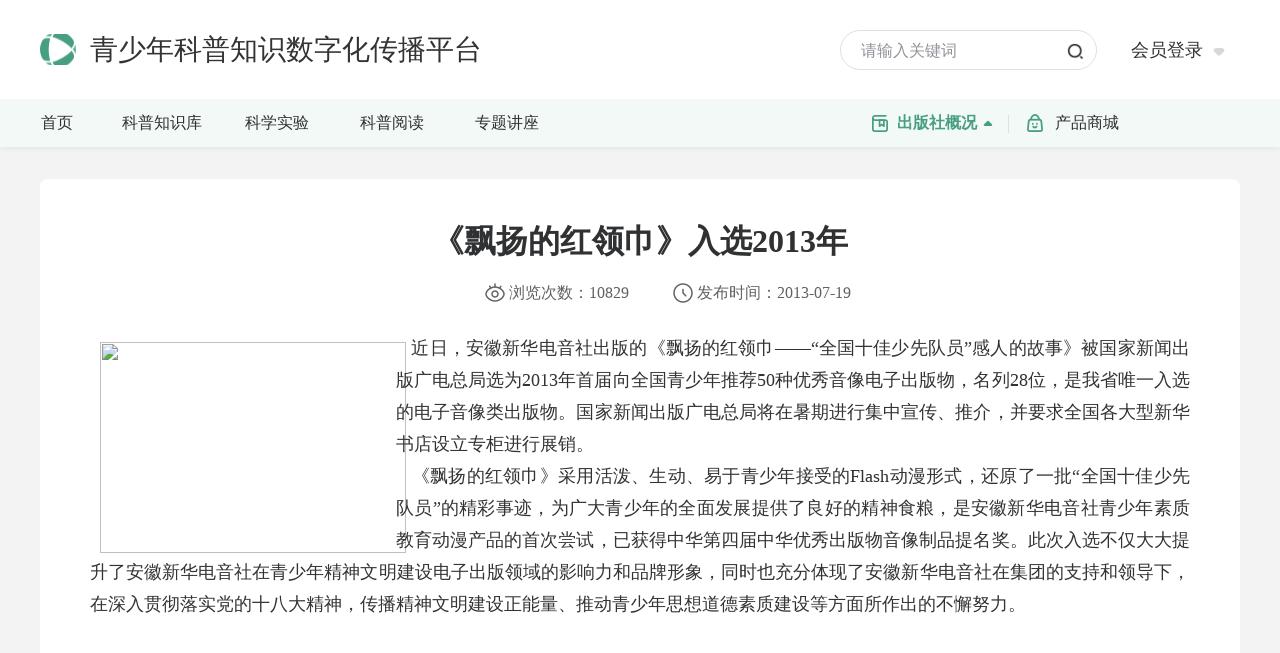

--- FILE ---
content_type: text/html
request_url: http://ahxhyx.com/article.asp?pid=25&id=370
body_size: 5319
content:


<!DOCTYPE html PUBLIC "-//W3C//DTD XHTML 1.0 Transitional//EN" "http://www.w3.org/TR/xhtml1/DTD/xhtml1-transitional.dtd">
<html xmlns="http://www.w3.org/1999/xhtml">
<head>
<meta http-equiv="Content-Type" content="text/html; charset=gb2312" />
<title>《飘扬的红领巾》入选2013年_新闻动态_青少年科普知识数字化传播平台</title>
<meta name="keywords" content="青少年，国家新闻出版广电总局，优秀音像出版物" />
<meta name="description" content="" />
<link href="images/logo2022.png" rel="shortcut icon" type="image/x-icon" />
<link rel="stylesheet" type="text/css" href="css/style.css?v=2026/1/21 9:14:50"/>
<link rel="stylesheet" href="menu/ddsmoothmenu.css?v=2026/1/21 9:14:50" />

<script type="text/javascript" src="https://shop.ahxhyx.com/pop_user.php?act=is_logined&t=2026/1/21 9:14:50"></script>

<script src="js/sea.js" id="seajsConfig" domain="https://www.ahxhyx.com"></script> 
<script src="js/seajs.config.js"></script>
  
<!--banner JS -->
<script type="text/javascript" src="js/jquery-1.11.1.min.js"></script>
<script type="text/javascript" src="js/jquery.superslide.2.1.1.js"></script>
<!--动态出场-->
<link href="css/aos.css" rel="stylesheet" />
<script src="js/aos.js"></script>
 <!--动态出场-->
<script src="./menu/ddsmoothmenu.js"></script>
<script type="text/javascript">
ddsmoothmenu.init({
	mainmenuid: "smenu", //menu DIV id
	orientation: 'h', //Horizontal or vertical menu: Set to "h" or "v"
	classname: 'ddsmoothmenu', //class added to menu's outer DIV
	//customtheme: ["#1c5a80", "#18374a"],
	contentsource: "markup" //"markup" or ["container_id", "path_to_menu_file"]
})
$(document).ready(function(){
	Pid='25';
	if(Pid==''){
		document.getElementById('$m0').className='selected';
	}else{
		
				   document.getElementById('$m'+100).className='selected'; 
				  
		document.getElementById('$m'+100).className='selected';
		
	}


//if(SHOP_USER.username){
	//$('#wb_headimg').html('<img src="'+SHOP_USER.headimg+'">');
	//$('#wb_username').html(SHOP_USER.username);
//}

});

function to_user_center(){
	var mobile = ''; 
	if(mobile){
		location.href='https://shop.ahxhyx.com/pop_user.php?act=new_center';
	}else{
		//pop_user_win.location.href='http://shop.ahxhyx.com/pop_login.html';
		//$('#pop_user').css('left','0px');
		location.href = 'https://shop.ahxhyx.com/pop_login.php';
	}
}
</script>
<style type="text/css" >
	#pop_user{position:fixed; z-index:99999; width:100%; height:100%; top:0;left:-150%;background-color:rgba(0,0,0,.5);}
	#pop_user>div{position:relative;width:100%; height:100%;}
	#pop_user>div>div{  width: 570px; height: 690px; position: absolute;  left: 50%; top: 50%; margin-left: -285px; margin-top: -360px;background:#FFF;}</style>
</head>
<body>

<div id="pop_user">
	<div>
		  <div>
		  	<div style="position:relative;width:100%; height:100%;">
				<img src="https://shop.ahxhyx.com/popwin/reg/img/close.png" width="32" style="position: absolute; right:-16px; top:-16px;" onClick="$('#pop_user').css('left','-150%');">
				<iframe name="pop_user_win" id="pop_user_win" src="" frameborder="0" align="left" width="100%" height="100%" scrolling="no"></iframe>
			</div>
		  </div>
		  
	  </div>
</div>

<header> 
<div class="head"> 
<!-- 头部start -->
	<div class="nav" style="display: block;">
				<div class="logo clearfix">
					<div class="na-logo" aos="fade-right">
						<a href="/">青少年科普知识数字化传播平台</a>
					</div>
					 
					 <div class="search_box">
					 <div class="search l" aos="fade-left"> 
		  <form id="form1" name="form1" method="get" action="find.asp">
		   <input type="text" maxlength="20" name="keyword" id="keyword" placeholder="请输入关键词" autocomplete="off" /> 
		   <button class="icon" type="submit"></button> 
		  </form> 
		 </div>
					</div>

					 <div class="user r" aos="fade-left">
					 <li id="wb_headimg"><!--<img src="images/user_ico.png">--></li> 
					 <li id="wb_username" onClick="to_user_center()">会员登录</li>
					 <li><img src="images/arrow_down.png"></li>
					 </div>
					
				</div>
	</div>
<!-- 头部end -->

<script>
	

</script>

<!-- 导航菜单start -->
<div class="btm_head"> 
	<div class="menu">
		<div id="smenu" class="ddsmoothmenu">
			 <ul>
			   <li id="$m0"><a href="/">首页</a></li>
				<li id='$m200'><a href='Products.Asp?pid=200'>科普知识库</a><ul></ul></li><li id='$m201'><a href='Products.Asp?pid=201'>科学实验</a><ul></ul></li><li id='$m202'><a href='Products.Asp?pid=202'>科普阅读</a></li><li id='$m203'><a href='Products.Asp?pid=203'>专题讲座</a></li><li id='$m100'><a href='Content.asp?pid=98#?pid=100'>出版社概况</a><ul><li id='$m98'><a href='Content.asp?pid=98'>出版社简介</a></li><li id='$m25'><a href='News.Asp?pid=25'>新闻动态</a></li><li id='$m223'><a href='News.Asp?pid=223'>活动资讯</a></li><li id='$m156'><a href='Content.asp?pid=156'>联系我们</a></li></ul></li><li><a href='https://shop.ahxhyx.com/#' target='_blank'>产品商城</a></li>
			 </ul>
		</div>
	</div>
</div>
<!-- 导航菜单end -->
 </div> 
</header> 


<div class="news_wbox">
	<div class="news_nbox">
	
	<div class="news_wrap">
  	 
<div class="news_article">
<ul>
<li><h1>《飘扬的红领巾》入选2013年</h1></li>
<li>
<div class="view_date"><ul>
	<li><img src="images/view2.png"><li>
	<li>浏览次数：10829</li>
	<li><img src="images/time_ico.png"><li>
	<li>发布时间：2013-07-19</li> </ul> 
	</div>
</li>
<li class="content"><P></P>
<P><IMG hspace=12 align=left width=306 height=211 src="file:///C:/Users/xinhua/AppData/Local/Temp/ksohtml/wps_clip_image-986.png"></P>
<P></P>
<P></P>
<P></P>
<P></P>
<P>&nbsp;&nbsp;&nbsp;近日，安徽新华电音社出版的《飘扬的红领巾——“全国十佳少先队员”感人的故事》被国家新闻出版广电总局选为2013年首届向全国青少年推荐50种优秀音像电子出版物，名列28位，是我省唯一入选的电子音像类出版物。国家新闻出版广电总局将在暑期进行集中宣传、推介，并要求全国各大型新华书店设立专柜进行展销。</P>
<P>&nbsp;&nbsp;&nbsp;《飘扬的红领巾》采用活泼、生动、易于青少年接受的Flash动漫形式，还原了一批“全国十佳少先队员”的精彩事迹，为广大青少年的全面发展提供了良好的精神食粮，是安徽新华电音社青少年素质教育动漫产品的首次尝试，已获得中华第四届中华优秀出版物音像制品提名奖。此次入选不仅大大提升了安徽新华电音社在青少年精神文明建设电子出版领域的影响力和品牌形象，同时也充分体现了安徽新华电音社在集团的支持和领导下，在深入贯彻落实党的十八大精神，传播精神文明建设正能量、推动青少年思想道德素质建设等方面所作出的不懈努力。</P>
<P></P>
<P>&nbsp;&nbsp;&nbsp;&nbsp;&nbsp;&nbsp;&nbsp;&nbsp;&nbsp;&nbsp;&nbsp;&nbsp;&nbsp;&nbsp;&nbsp;&nbsp;&nbsp;&nbsp;&nbsp;&nbsp;&nbsp;&nbsp;&nbsp;&nbsp;&nbsp;&nbsp;&nbsp;&nbsp;&nbsp;&nbsp;&nbsp;&nbsp;&nbsp;&nbsp;&nbsp;&nbsp;&nbsp;&nbsp;&nbsp;&nbsp;</P><!--EndFragment--></li>
</ul>
</div>


	</div>
<div class="prev_next">
<ul>

    <li class='hover'><a href='?pid=25&id=371'>上一篇：《天·仙·配-黄梅咏飞天》光碟被安徽博物院永久收藏</a></li><li class='hover'><a href='?pid=25&id=369'>下一篇：安徽新华电子音像出版社荣获第四届中华优秀出版物奖</a></li>

</ul>
</div>
	</div>

</div>






<!--foot-->

	   
<div class="foot">
      <div class="footer">
            <div class="fo-a"></div>
            <div class="fo-b">
                  <div class="fo-ab">
                  
                  
                        <div class="f-z-1 clearfix">
					<dl aos="fade-right" aos-delay="100">
						<dt>资源导航</dt>
						                        <dt><a href='Products.Asp?pid=200' target='_blank'>科普知识库</a></dt><dt><a href='Products.Asp?pid=201' target='_blank'>科学实验</a></dt><dt><a href='Products.Asp?pid=202' target='_blank'>科普阅读</a></dt><dt><a href='Products.Asp?pid=203' target='_blank'>专题讲座</a></dt>
				  </dl>

					
					<dl aos="fade-right" aos-delay="200">
						<dt>出版社概况</dt>
						                        <dt><a href='Content.asp?pid=98' target='_blank'>出版社简介</a></dt><dt><a href='News.Asp?pid=25' target='_blank'>新闻动态</a></dt><dt><a href='News.Asp?pid=223' target='_blank'>活动资讯</a></dt><dt><a href='Content.asp?pid=156' target='_blank'>联系我们</a></dt>
                                                
				  </dl>

					
				  
				 
                     
                  <dl aos="fade-right" aos-delay="500">
						<dt>淘宝店</dt>
						       <img src="images/taobao.png?v=1" width="135" height="135" alt="" style="border-radius: 8px; margin-top:15px;" />                                          
				  </dl> 
                                           
                  <dl  aos="fade-right" aos-delay="600">
						<dt>抖音号</dt>
<img src="images/douyin.jpg" width="135" height="135" alt="" style="border-radius: 8px; margin-top:15px;"/>                       
				  </dl> 
                  
                                        
				</div>
                  </div>
                  <div class="fo-bb"></div>
                  <div class="fo-cb" aos="fade-left" aos-delay="700">
                       <table width="100%" align="center" border="0" cellspacing="0" cellpadding="0">
  <tr>
    <td>
    
        <table width="100%" border="0" cellspacing="0" cellpadding="0">
  <tr>
    <td width="20%"><img src="images/a_38.png?v=1" width="54" height="54" alt="" /></td>
    <td style="font-size:19px;color:#303133; line-height:150%;"><span style="color:#606266; font-size:16px;">服务咨询热线</span><br/>0551-65606906</td>
  </tr>
</table>


    
    </td>
  </tr>
  <tr class="tia">
    <td style="padding-top:24px;">地址：安徽省合肥市滨湖新区云谷路1718号皖新文化创新广场办公楼 4316 室</td>
  </tr>

  <tr class="tia">
    <td>邮箱：ahxhyx#qq.com</td>
  </tr>
  <tr class="tia">
    <td>网址：http://www.ahxhyx.com</td>
  </tr>
    <tr class="tia">
    <td>访问人数：
1635415 
	</td>
  </tr>
</table>


                       
                  </div>
            </div>
      </div>
</div>
<div class="end">
      <div class="end-a">
            <p class="co">Copyright &copy; 2022 All Rights Reserved&nbsp;&nbsp; 版权所有：安徽新华电子音像出版社&nbsp;&nbsp;&nbsp;&nbsp;<a href="https://beian.miit.gov.cn" target="_blank"> 皖ICP备17021405号-2</a>
			&nbsp;&nbsp;&nbsp;&nbsp;技术支持：<a href="http://www.loncent.com" target="_blank">浪讯科技</a></p>
			<p class="co2">
  增值电信业务经营许可证编号：皖B2-20220050&nbsp;&nbsp;&nbsp;|&nbsp;&nbsp;&nbsp;出版物经营许可证：新出发皖字第303号&nbsp;&nbsp;&nbsp;|&nbsp;&nbsp;&nbsp;广播电视节目制作经营许可证：（皖）字第00499号&nbsp;&nbsp;&nbsp;|&nbsp;&nbsp;&nbsp;网络出版服务许可证：（署）网出证（皖）字第005号
			</p>
      </div>
</div>
<script>
  AOS.init();
</script>

<script type="text/javascript">
var jrChannel='0#0';
seajs.use('js/index');
</script>
</body>
</html>


--- FILE ---
content_type: text/html; charset=utf-8
request_url: https://shop.ahxhyx.com/pop_user.php?act=is_logined&t=2026/1/21%209:14:50
body_size: 305
content:
var SHOP_USER = {};

--- FILE ---
content_type: text/css
request_url: http://ahxhyx.com/css/style.css?v=2026/1/21%209:14:50
body_size: 8681
content:
*{padding:0; margin: 0; box-sizing: border-box; font-family:  "Microsoft YaHei";}
.clearfix:after{display: block; content: ""; clear: both;}
a,a:active,a:link,a:focus{text-decoration: none;color:#333;}
a:hover{ color:#489F80;}
li{list-style: none;}
input:focus{outline: none;}

body, table
{
	font-family: microsoft yahei;
	color: #333;
	font-size:12px;
	line-height:180%;
}
.head .btm_head {
	padding-top: 99px;
	transition: all 0.8s ease;
	-webkit-transition: all 0.8s ease;
	/*position: relative;*/
	z-index: 19;
}
/*.head.short .top_head{background:#fff;display:none;}*/
.head.short .btm_head {
	padding-top: 0;
}
.head {
	position: fixed;
	left: 0;
	top: 0;
	width: 100%;
	background: #fff;
	z-index: 999;
	box-shadow: 0px 2px 4px 0px rgb(201 218 212 / 35%);
	transition: all 0.5s ease;
	-webkit-transition: all 0.5s ease;
}

.logo , .news_nbox{width:1200px; margin: auto;}

.search_box .search {
	padding-right: 45px;
	position: relative;
	height: 40px;
	line-height: 40px;
	border:1px #e0e0e0 solid;
	border-radius: 20px;
	background:#fff;
}

.search_box .search button {
	display: block;
	width: 16px;
	height: 16px;
	position: absolute;
	right: 13px;
	top: 12px;
	background: url(../images/f_search.png) center center no-repeat;
	background-size:cover;
	border: none;
	box-shadow: none;
	outline: none;
	cursor: pointer;
}

.search_box .search input {
	width: 100%;
	height: 40px;
	line-height: 40px;
	border: none;
	outline: none;
	background: transparent;
	font-size: 16px;
	padding-left:20px;
}

.search_box input::-webkit-autofill {
	background: none;
}

.search_box input::-webkit-input-placeholder {
	color: #909399;
}    /* 使用webkit内核的浏览器 */
.search_box input:-moz-placeholder {
	color: #909399;
}                  /* Firefox版本4-18 */
.search_box input::-moz-placeholder {
	color: #909399;
}                  /* Firefox版本19+ */
.search_box input:-ms-input-placeholder {
	color: #909399;
}           /* IE浏览器 */
.head .nav{position: absolute; top: 0; left: 0; width: 100%;}
.head .nav .user{height:40px; padding-top:30px; display:block;}
.head .nav .user li{ float:left; font-size:18px; color:#303133; line-height:40px; padding:0px 5px; cursor:pointer;}
.head .nav .user li:hover{color:#489F80; font-weight:600;}
.head .nav .user li img{ border-radius: 18px;}
.head .nav .na-logo{float: left; padding:23px 0; width:450px; }
.head .nav .na-logo a{line-height:53px; padding-left:50px; background:url(../images/logo2022.png) no-repeat left center; font-size:28px;}
.head .nav .search_box{ float:left; padding-left:350px; padding-top:30px;}
.head .menu{ width:100%; height:48px; background:#F2F9F6; margin:0 auto; display:block;}


/*banner*/
.banner {width:100%; min-width:1200px;}
.banner .bd { position:relative; left:50%; width:1920px; margin-left:-960px; text-align:center;}
.banner .bd ul{position: relative; width: 1920px; height:560px;}
.banner .bd ul li{position: absolute; width: 1920px; height: 560px; left: 0px; top: 0px; display: none; opacity:100 !important;}
@media screen and (min-width:1401px) and (max-width:1599px){
.banner .bd ul , .banner .bd ul li{height:450px;}
}
@media screen and (max-width:1400px){
.banner .bd ul , .banner .bd ul li{height:400px;}
}
.banner .bd ul li .text{width:1200px; margin:0 auto; text-align:left; display:none;}
.banner .bd ul li .text .text1{font-size:64px; color:#fff; font-weight:bold; line-height:90px; margin-top:175px;}
.banner .bd ul li .text .text2{font-size:18px; color:#fff; margin-top:26px; width:763px; line-height:32px;}
.banner .hd { position:absolute; bottom:33px; width:100%; height:8px; z-index:1;}
.banner .hd ul { width:1200px; height:6px; margin:0 auto; text-align:right;}
.banner .hd ul li { display:inline-block; *display:inline; zoom:1; width:24px; height:8px; background:#fff; border-radius: 8px; line-height:999px; overflow:hidden; cursor:pointer; vertical-align:top; margin-left:12px;}
.banner .hd ul .on { background:#489F80;transition:0.8s; width:48px;}
.banner .bPrev,.banner .bNext { position:absolute; bottom:33px; display:block; width:86px; height:16px; z-index:99; display:none;}
.banner .bPrev { left:calc( ( 100vw - 1200px ) / 2 ); background:url(../images/bPrev.png) no-repeat;}
.banner .bPrev:hover{left:calc( ( 100vw - 1200px ) / 2 ); background:url(../images/bPrev2.png) no-repeat;}
.banner .bNext { left:calc( ( 100vw - 980px ) / 2 ); background:url(../images/bNext.png) no-repeat;}
.banner .bNext:hover { left:calc( ( 100vw - 980px ) / 2 ); background:url(../images/bNext2.png) no-repeat;}
.banner img,.cols img,.leftPicTitle img,.detail img { vertical-align:top;}
.wrapper { position:relative; width:100%; margin:0; overflow:hidden; margin-top:147px; min-width:1200px;}

/*main1首页新闻*/

#zSlider{margin:0px auto; width:1200px; overflow:hidden; margin-top:45px; margin-bottom:85px;}
#zSlider .index_title{ margin-bottom:30px;}
#picshow{position:relative;}
#picshow,#picshow_img{width:676px; height:380px; overflow:hidden; float:left;}
#picshow_img li{width:676px; height:380px; overflow:hidden; float:left; display:none;}
@media only screen and (max-width:1201px) {
#picshow_img li{display:block !important;}
}
#picshow_img img{width:676px; height:380px; border-radius: 4px;}
#picshow_tx{left:0px; width:678px; bottom:0px; position:absolute; height:90px; overflow:hidden;}
#picshow_tx li{background:url(../images/picshow_bg.png) repeat; padding:10px 30px; height:70px; color:#fff; display:none;}
#picshow_tx li a{color:#fff;}
#picshow_tx li a:hover{text-decoration:none;}
#picshow_tx li h3{ margin:13px 0;}
#picshow_tx li p{ color:#ccc; line-height:16px; height:16px; overflow:hidden;}
#select_btn{width:473px; height:380px; color:#111; float:right; display:inline; background: url(../images/news_left.png) no-repeat top left; }
#select_btn li{width:483px; height:95px;  cursor:pointer; margin-left:-10px;}
#select_btn a{color:#000;}
#select_btn .select_text{ font-size:20px; line-height:140%; color:#303133; text-decoration:none; padding-bottom: 7px; padding-left: 36px; background: url(../images/yuan.png) no-repeat left top;}
#select_btn a:hover .select_text{ color:#489F80; background: url(../images/yuan2.png) no-repeat left top;}
#select_btn .select_date{ font-size:16px; color:#909399; padding-left: 36px; text-decoration: none;}
#select_btn a:hover .select_date{ color:#489F80;}

/*main2科普知识库*/
#demo1 , #demo2 , #demo3{ margin:0 auto;}

.main2{ width:100%; background:#f6f6f6; height:700px; min-width:1200px;}
.w1200{ width:100%; height:800px; overflow:hidden; display:block; margin:0 auto;}




.w1300 {
	width: 1300px;
	margin: 0px auto;
}


.lunbo {
	margin: 35px 0px;
position: relative;
	overflow: hidden;
}


.dyw815_byfc_list{
	
	position: relative;
}
#byfc_tab180919{
	height: 400px;
	width:1200px;
	margin: 40px auto 0 auto;
}


#byfc_tab180919 ul li {
	position: relative;
	opacity: 1 !important;
}


#byfc_tab180919 ul li .txt {
	position: absolute;
	bottom: 0px;
	padding: 10px 4%;
	display: block;
	background: rgba(0, 0, 0, 0.5);
	width: 100%;
	color: white;
	font-size: 16px;
	left: 0px;
}

#byfc_tab180919 ul{
	list-style: none;
	width: 700px;
	height: 400px;
	margin: 0px auto;
}

#byfc_tab180919>p{
	position: absolute;
	top: 50%;
	margin-top: -20px;
	z-index:11111;
}

#byfc_tab180919>p.d_prev{
	left: 0px;
	cursor:pointer;
}

#byfc_tab180919>p.d_next{
	right: 7px;
	cursor:pointer;
}

.roundabout-moveable-item {
	font-size: 12px!important;
	height: 400px;
	width: 700px;
	cursor: pointer;
}

@media only screen and (max-width:1200px) {
.w1300 {
	width: 1200px;
}
#byfc_tab180919{
	width:1150px;
}
#byfc_tab180919 ul , .roundabout-moveable-item{
	width: 650px;
	height: 371px;
}

}

.roundabout-moveable-item img {
	height: 100%;
	width: 100%;
	background-color: #FFFFFF;
	margin: 0;
}

.roundabout-in-focus {
	cursor: auto;
}




@media only screen and (max-width:1418px) {
	.w1400 {
		width: 1200px;
	}
}


.main2_left{ width:calc( ( 100% - 1200px ) / 2 ); height:560px; float:left; z-index:999; position:absolute; margin-top:30px;
 	background: -webkit-linear-gradient( right, rgba(144, 147, 153, 0),rgba(246, 246, 246, 1) ); /* Safari 5.1 - 6 */
    background: -o-linear-gradient(left,rgba(144, 147, 153, 0),rgba(246, 246, 246, 1)); /* Opera 11.1 - 12*/
    background: -moz-linear-gradient( left, rgba(144, 147, 153, 0), rgba(246, 246, 246, 1)); /* Firefox 3.6 - 15*/
    background: linear-gradient(to left,rgba(144, 147, 153, 0), rgba(246, 246, 246, 1)); /* 标准的语法 */

}


.main2_right{ width:calc( ( 100% - 1200px ) / 2 ); height:560px; right:0; z-index:999; position:absolute; margin-top:30px;
 	background: -webkit-linear-gradient( left, rgba(144, 147, 153, 0),rgba(246, 246, 246, 1) ); /* Safari 5.1 - 6 */
    background: -o-linear-gradient(right,rgba(144, 147, 153, 0),rgba(246, 246, 246, 1)); /* Opera 11.1 - 12*/
    background: -moz-linear-gradient( right, rgba(144, 147, 153, 0), rgba(246, 246, 246, 1)); /* Firefox 3.6 - 15*/
    background: linear-gradient(to right,rgba(144, 147, 153, 0), rgba(246, 246, 246, 1)); /* 标准的语法 */

}

/*main3科普阅读*/

.main3{width:100%; height:800px; background:url(../images/main3_bg.png) no-repeat top center; padding-top: 93px; min-width:1200px;}
.main3 .index_title span:first-child{ color:#489F80; font-size:36px; line-height:50px; font-weight:600;}
.main3 .index_title span:nth-child(2){ color:#fff; font-size:36px; line-height:50px; font-weight:600;}
.index_zhuanjia{ width:1200px; overflow:hidden;margin:38px auto 0 auto;}
@media screen and (max-width:1440px){
.main3{height:650px;padding-top: 63px;}
.index_zhuanjia{margin:18px auto 0 auto}
}
.index_zhuanjia_pic{ width:1200px; height:280px; overflow:hidden; float:left;position:relative;}
.index_zhuanjia_pic ul{height:280px;position:absolute; left:0;}
.index_zhuanjia_pic ul li{width:1200px; height:280px; overflow:hidden;position:relative;float:left;}
.index_zhuanjia_pic ul li p:first-child{ color: #fff; font-size:36px; line-height: 50px; margin-top: 27px;}
.index_zhuanjia_pic ul li p:nth-child(2){ color: #fff; font-size:18px; line-height: 32px; margin-top: 33px; overflow:hidden; text-overflow:ellipsis; display:-webkit-box; -webkit-line-clamp:2; -webkit-box-orient:vertical; text-align:left;}
.index_zhuanjia_pic ul li p:last-child{ margin-top:48px;}
@media screen and (max-width:1440px){
.index_zhuanjia_pic ul li{height:220px;}
.index_zhuanjia_pic ul li p:first-child{ margin-top: 10px;}
.index_zhuanjia_pic ul li p:nth-child(2){-webkit-line-clamp:1; margin-top: 13px;}
.index_zhuanjia_pic ul li p:last-child{ margin-top:28px;}
}

.index_zhuanjia_pic ul li p span{ float:left;}
.index_zhuanjia_pic ul li p .main3_view{background: #fff; border-radius: 4px;  height: 38px; border: 1px solid #fff; width: 129px; display: block; color: #303133; font-size:18px; line-height: 38px; text-align: center;}
.index_zhuanjia_pic ul li p .main3_view:hover{background: #489F80; color: #fff;}
.index_zhuanjia_pic ul li p .main3_more{ border-radius: 4px; height: 38px; border: 1px solid #fff;  width: 129px; color: #fff; font-size:18px; line-height: 38px; text-align: center; margin-left: 24px;}
.index_zhuanjia_pic ul li p .main3_more:hover{background: #489F80; color: #fff;}

.index_zhuanjia_left_inc{ width:32px; height:41px; position:absolute;left:0px;top:195px; cursor:pointer;background:url(../images/float_left_inc.png) left top no-repeat; z-index:9; display: none;}
.index_zhuanjia_right_inc{ width:32px; height:41px; position:absolute;right:0px;top:195px; cursor:pointer;background:url(../images/float_right_inc.png) left top no-repeat; z-index:9; display: none;}

.index_zhuanjia_list{ width:1200px;height:280px; overflow:hidden; }
.index_zhuanjia_lists{width:1200px; height:260px; overflow:hidden;position:relative;}
.index_zhuanjia_lists ul{ width:1200px; height:260px !important; position:absolute;overflow:hidden;}
.index_zhuanjia_lists ul li{ width:196px; height:240px; margin-top:10px; position:relative; float: left; margin-left: 50px;}
.index_zhuanjia_lists ul li:first-child{ margin-left: 10px;}
.index_zhuanjia_lists ul li.on dd{ width:180px; height:240px; border:8px #489F80 solid;}
.index_zhuanjia_lists ul li dd{ width:180px; height:240px; overflow:hidden; float:left; border: 8px solid #fff; box-shadow: 0px 0px 8px 0px rgb(0 0 0 / 17%); cursor:pointer;}


.index_zhuanjia_pre{ width:260px; height:23px; overflow:hidden; cursor:pointer;background:url(../images/index_zhuanjia_pre.png) no-repeat left top; display: none;}
.index_zhuanjia_next{ width:260px; height:23px; overflow:hidden; cursor:pointer;background:url(../images/index_zhuanjia_next.png) no-repeat left top; display: none;}





/*main4学生科普*/
.main4{ width:100%; background:#fff; height:703px;padding-top:93px;}
.main4 .main4_box{ width:1200px; margin:0 auto; padding-top:50px;}
.main4 .main4_box ul li{float:left; width:273px; margin:0 36px 21px 0;}
.main4 .main4_box ul li a .img{width:273px; height:154px; overflow:hidden; border-radius: 8px;}
.main4 .main4_box ul li:nth-child(4n) { margin:0 0 21px 0;}
.main4 .main4_box ul li img{width:273px; height:154px; transition: all 0.5s; }
.main4 .main4_box ul li .txt{width:273px; height:70px; font-size:18px; color:#303133; text-align:center; line-height:70px; text-overflow: ellipsis; white-space: nowrap; overflow: hidden;    display:block;}
.main4 .main4_box ul li a:hover .txt{color:#489F80;}
.main4 .main4_box ul li a:hover img{ transform: scale(1.1);}


/*main5教师学苑*/
.main5{ width:100%; background:#f6f6f6; height:750px;padding-top:93px; min-width:1200px;}
.index_title{width:1200px; margin:0 auto;}
.index_title span:first-child{ color:#489F80; font-size:36px; line-height:50px; font-weight:600;}
.index_title span:nth-child(2){ color:#303133; font-size:36px; line-height:50px; font-weight:600;}
.index_title span:last-child a{ color:#909399; font-size:16px; float:right; line-height:47px;}
.index_title span:last-child a:hover{ color:#489F80;}
.main5 .main5_box{ width:1200px; margin:0 auto; padding-top:48px;}
/*
.main5 .main5_box ul li:first-child{ width:340px; height:481px; margin:0 0 40px 0;}
.main5 .main5_box ul li:first-child img{width:340px; height:481px;}
*/
.main5 .main5_box ul li{ float:left; width:373px; height:210px; margin:0 0 40px 40px; overflow:hidden; border-radius: 4px;}
.main5 .main5_box ul li a img{width:373px; height:210px; transition: all 0.5s; }
.main5 .main5_box ul li a:hover img{ transform: scale(1.1);}
.main5 .main5_box ul li:first-child , .main5 .main5_box ul li:nth-child(4){  margin:0 0 40px 0;}


/*left menu*/
.left2{ width:1200px; margin:0 auto; margin-bottom:30px; }
.left2 .hd { position:relative; width: 100%; top: 15px;}
.left2 .hd span {position: absolute; display: block; width: 13px; height: 20px;  cursor: pointer;}
.left2 .hd .prev {left:0px;}
.left2 .hd .next {right:0px; background: url(../images/news_next_ico.png) no-repeat left center;}


.menuNav2 {position:relative; height: 50px; width: 95%; overflow: hidden;margin:0 auto;}
.menuNav2 .scroller {position:absolute}
.menuNav2 .scroller li {height: 50px;color:#333;float: left;line-height:50px;font-size:20px;text-align: center}
.menuNav2 .scroller li a{color:#606266; display:block; padding:0 20px;}
.menuNav2 .scroller li a.cur{height:50px; color:#489F80; background: url(../images/menu_bottom_border.png) bottom center no-repeat;}




/*  内页banner */

.nbanner_text1{ text-align:center; font-size:64px; font-weight:550; color:#fff; padding-top:168px;}
.nbanner_text2{ text-align:center; font-size:24px; color:#fff; padding-top:40px;}


/*单页面*/
.content_info .content{ font-size:18px; line-height:180%; padding:30px; text-align:justify;}
.content_info .content img{ max-width:1120px; padding-bottom:10px;}

/*产品列表页*/
.Products_list{ width:1200px; margin:20px auto;}

/* wrap0 普通模式*/
.products_wrap0{width:100%; margin: 0 auto; overflow: hidden;}
.products_wrap0 li{text-align: center; width: 270px; height: 226px; margin-right: 40px; display: inline; float: left;}
.products_wrap0 li:nth-child(4n){ margin-right:0px;}
.products_wrap0 li .product_name{font-size: 20px; color:#303133; line-height: 60px; text-overflow: ellipsis; white-space: nowrap; overflow: hidden; display:block; width:100%;}
.products_wrap0 li a{ display:block;}
.products_wrap0 .fdimages{width:270px; height:152px; vertical-align: middle;display: table-cell; overflow:hidden; border-radius: 8px;}
.products_wrap0 .fdimg{cursor: pointer;transition: all 0.5s; display: block; margin: 0px auto; max-width: 270px; max-height: 152px;}
.products_wrap0 .fdimages:hover .fdimg{ transform: scale(1.1);}

/* wrap1 图书模式*/
.products_wrap1{width:100%; margin: 0 auto; overflow: hidden; padding-top:8px; padding-left:8px;}
.products_wrap1 li{text-align: center; width: 180px; height: 320px; margin-right: 67px; display: inline; float: left;}
.products_wrap1 li:nth-child(5n){ margin-right:0px;}
.products_wrap1 .fdimages img{width:180px; height:240px;}
.products_wrap1 .fdimages{width:180px; height:240px; vertical-align: middle;display: table-cell; overflow:hidden; border: 8px solid rgba(255, 255, 255, 1); box-shadow: 0px 0px 8px 0px rgb(0 0 0 / 17%);}
.products_wrap1 .fdimg{cursor: pointer;transition: all 0.5s; display: block; margin: 0px auto; max-width: 180px; max-height: 240px;}
.products_wrap1 li .product_name{font-size: 20px; color:#303133; line-height: 60px; text-overflow: ellipsis; white-space: nowrap; overflow: hidden; display:block; width:100%;}
.products_wrap1 .fdimages:hover .fdimg{ transform: scale(1.1);}

/* wrap2 课件模式*/
.products_wrap2{width:100%; margin: 0 auto; overflow: hidden; padding-top:8px; padding-left:8px;}
.products_wrap2 li{width: 575px; height: 120px; margin-right: 40px; margin-bottom:40px; display: inline; float: left; box-shadow: 0px 0px 8px 0px rgb(0 0 0 / 17%); border-radius: 8px;}
.products_wrap2 li:nth-child(2n){ margin-right:0px;}
.products_wrap2 .fdimages{ width:64px; height:75px; margin:23px 0 0 24px; float: left;}
.products_wrap2 .fdimages img{width:64px; height:75px;}
.products_wrap2 li .product_name{ color:#303133; font-size:22px; float: left; margin:27px 0 0 23px; width:460px; height:24px;
	 text-overflow: ellipsis;
    white-space: nowrap;
    overflow: hidden;
    display:block;}
/* wrap2 课件模式 查看 下载*/
.view_down{ width:50%; display:block; margin:20px; float:left;}
.view_down dt{padding:0 30px; float:left; color:#606266; font-size:16px;}
.view_down dt:first-child{ background:url(../images/view.png) no-repeat left center;}
.view_down dt:last-child{ background:url(../images/down.png) no-repeat left center;}
a:hover .product_name , .products_wrap2 li:hover .product_name{ color:#489F80;}

/*  新闻列表页 */

.news_list , .content_info{ 
box-shadow: 0px 0px 8px 0px rgb(0 0 0 / 17%);
background-color: rgba(255, 255, 255, 1);
border-radius: 8px;
width: 1198px;
margin: 55px auto;
}

.newsc{border-bottom:1px #e6e6e6 solid; margin: 0 auto;}
.newsc a{font-size:22px; color:#303133; line-height:30px; font-weight:600; max-width:730px; text-overflow: ellipsis; white-space: nowrap; overflow: hidden; display:block; width:100%;}
.newsc:hover{ background:#f8f8f8;}
.newsc:hover a{ color:#489F80;}
.dnimg{ width:213px; height:120px; overflow:hidden; border-radius: 8px;}
.nimg{cursor: pointer;transition: all 0.5s; width:213px; height:120px;}
.newsc:hover .dnimg .nimg{ transform: scale(1.2);}

.mr_frbox{height:350px;}
.mr_frBtnL{float:right;margin-top:85px;cursor:pointer;}
.mr_frUl{float:left;height:350px;width:1200px; overflow:hidden;}
.mr_frBtnR{float:left;margin:85px 20px 0px 0px;cursor:pointer;display:inline;}
.mr_frUl ul li{display:inline;float:left;height:350px;width:376px;margin-right:36px;overflow:hidden;}
.mr_frUl ul li img{display:block; width:376px; height:245px; transition: all 0.5s; }
.mr_frUl ul li a:hover img{ transform: scale(1.1);}

/*新闻详情页*/
.news_wbox{background: #f3f3f3; padding:32px 0; margin-top:147px; width:100%; text-align:center;}
.news_wbox .news_nbox{width: 1200px; background: #fff; border-radius: 8px;}
.news_article h1{font-size:32px; line-height:150%; color:#303133; padding:18px 0;}
.news_article .view_date{width:100%; display:block; margin:0 auto; height:19px; padding-left:33%;}
.news_article .view_date li{ padding:0px 2px; float:left; line-height:19px; color:#606266; font-size:16px;}
.news_article .view_date li img{ padding-left:40px;}
.news_article .content{ font-size:18px; line-height:180%; padding:30px; text-align:justify;}
.news_article .content span , .news_article .content p{ font-size:18px !important; line-height:180% !important; text-align:justify ; font-family:Microsoft Yahei !important;}
.news_article .content img{max-width:90%; padding:10px;}


/*新闻详情页 上一页 下一页*/
.prev_next{ 
	width:100%;
	background-color: rgba(250, 250, 250, 1);
    border-radius: 0px 0px 8px 8px;
    height: 70px;
    margin-top: 55px;
	padding:0px 20px;
	}
.prev_next li{ float:left; width:50%; font-size:18px; color:#303133; text-align:left; line-height:70px;}
.prev_next li a{font-size:18px; color:#303133; line-height:70px; text-overflow: ellipsis; white-space: nowrap; overflow: hidden; display:block; width:100%;}
.prev_next li a:hover{ color:#489F80;}
.prev_next li:first-child{ background:url(../images/news_prev_ico.png) no-repeat left center; padding:0 20px;}
.prev_next li:first-child.hover{background:url(../images/news_prev_ico2.png) no-repeat left center; padding:0 20px;}
.prev_next li:last-child{ background:url(../images/news_next_ico.png) no-repeat right center; padding-right:20px;}
.prev_next li:last-child.hover{ background:url(../images/news_next_ico2.png) no-repeat right center; padding-right:20px;}

/*产品详情页*/
.products_wbox{background: #f3f3f3; padding:15px 0; margin-top:147px; width:100%; text-align:center;}
.products_wbox .products_nbox{width: 1200px; background: #fff; border-radius: 8px; margin:0 auto;}
.products_info .view_date li h1{font-size:32px; color:#303133; line-height:40px;}
.products_info .view_date{width:100%; display:block; margin:0 auto; height:40px; margin-top:24px;}
.products_info .view_date li{ padding:0px 2px; float:left; line-height:40px; color:#606266; font-size:16px;}
.products_info .view_date li:nth-child(9){
	background-color: rgba(72, 159, 128, 1);
    border-radius: 20px;
    width: 115px;
    height: 40px;
    margin: 0 0 0 38px;
	text-align:center;
	padding-left:25px;
	}
.products_info .view_date li:nth-child(9) a{ color:#fff; width:90px; line-height:40px; background:url(../images/buy2.png) no-repeat left center; display:block;}
.products_info .view_date li:first-child{ width:50%; text-align:left; padding-left:30px;}
.products_info .view_date li img{ padding-left:40px; padding-top:10px;}
.products_info .video{ padding:40px 40px 10px 40px;}
.products_info .video img{ width:350px; height:auto;}
.products_info .content{ font-size:18px; line-height:180%; padding:0 30px 30px 30px; text-align:justify; min-height:calc( 100vh - 828px );}
.products_info .content img{max-width:90%; padding:10px;}
.products_info .jj{ width:100%; display:block; height:30px; padding:10px 30px 40px 30px;}
.products_info .jj span:first-child{border-left:4px #489F80 solid; height:20px; width:4px; display:block; margin-top:3px;}
.products_info .jj span{font-size:24px; color:#303133; font-weight:bold; padding-left:8px; float:left;}
/*当前位置*/
.er_t{ width:1200px; font-size:16px; color:#606266; line-height:22px; margin:0 auto; text-align:left; margin-bottom:15px;}
.er_t a{ font-size:16px; color:#606266; line-height:22px;}
.er_t a:hover{ color:#489F80;}


.index_news_img{width:376px; height:245px; overflow:hidden;}
.index_news_title{margin-top:10px; font-size:16px; line-height:280%; color:#000; text-overflow: ellipsis; white-space: nowrap; overflow: hidden; display:block; width:376px;}
a:hover .index_news_title{ color:#ff0000;}
.index_news_desc{font-size: 14px; color: #666; line-height: 24px; overflow: hidden; text-align: left; text-overflow:ellipsis; display:-webkit-box; -webkit-line-clamp:2;-webkit-box-orient:vertical; }

.time_box {
    position: absolute;
    left: 20px;
    top: 20px;
    padding: 10px 15px;
    background: #7f87be;
    text-align: center;
    color: #fff;
	filter:alpha(Opacity=85);
	-moz-opacity:0.85;
	opacity: 0.85;
	}
a:hover .time_box {
    position: absolute;
    left: 20px;
    top: 20px;
    padding: 10px 15px;
    background: #ffa700;
    text-align: center;
    color: #fff;
	filter:alpha(Opacity=85);
	-moz-opacity:0.85;
	opacity: 0.85;
	}
.time_box .day {
    font-size: 32px;
    line-height: 1;
    margin-bottom: 5px;
	}
.time_box .month {
    font-size: 16px;
    line-height: 1;
	}
.more{
width: 180px;
height: 47px;
border-radius: 23px;
background:#2665b4;
margin: 0 auto;
font-size: 16px; 
color: #fff;
line-height: 46px;
font-weight: bold;
text-align:center;
margin-top: 50px;
margin-bottom:80px;
}

.more:hover{
width:180px;
height:47px;
border-radius: 23px;
border:2px solid #005bac;
margin:0 auto;
background: url(../images/a_30.jpg) no-repeat 120px 14px;
font-size:16px;
color:#005bac; 
line-height:46px;
font-weight:bold;
text-align:left;
text-indent:42px;
margin-top:50px;
margin-bottom:80px;
}


/*内页二级栏目*/


.news_wrap{width:1160px; margin:0 auto; overflow:hidden; padding-top:20px;}



/*首页新闻*/

.news_name{font-size:30px; color:#0456a0; font-weight:bold; line-height:50px; border-bottom:1px #2665b4 solid; display:block;}
.news_title_eng{font-size:16px; color:#cccccc; padding-left:10px; line-height:44px;}
.news_more{font-size:16px; color:#999999; line-height:40px;}
.news_top_title a{font-size:15px; color:#333333; font-weight:bold; line-height:200%; text-overflow: ellipsis; white-space: nowrap; overflow: hidden; display:block; width:295px;}
.news_top_title a:hover{ color:#ff0000;}
.news_top_date{font-size:14px; color:#666666; float:right;  line-height:200%; margin-top:-28px;}
.news_top_abstract a{
font-size:13px;
line-height:26px;
color:#b3b2b2;
overflow:hidden;
text-overflow:ellipsis; 
display:-webkit-box;
-webkit-line-clamp:3;
-webkit-box-orient:vertical;
 text-align:justify;
}
.news_top_abstract a:hover{ color:#b3b2b2;}
.news_title a{
font-size:15px;
color:#333333; 
line-height:200%;
background:url(../images/arrow1.png) no-repeat center left; 
padding-left:22px;
text-overflow: ellipsis;
white-space: nowrap;
overflow: hidden;
display:block;
width:500px;
}
.news_title a:hover{ color:#ff0000;}
.news_top_abstract2 a{
font-size:13px;
line-height:26px;
color:#b3b2b2;
text-overflow: ellipsis;
white-space: nowrap;
overflow: hidden;
display:block;
width:590px;
padding-left:20px;
padding-bottom:10px;
}
.news_top_abstract2 a:hover{ color:#b3b2b2;}







/*foot*/
.foot{width:100%;overflow:hidden; min-width:1200px;}
.footer{width:100%;height:350px;background:#e8e8e8; min-width:1200px;}
.fo-a{width:1200px;height:53px;margin:0 auto;}
.fo-b{width:1200px;height:268px;margin:0 auto; overflow:hidden;}
.fo-b .fo-ab{width:780px;height:268px;float:left;}
/*.fo-b .fo-ab td{width:17%;}
.fo-b .fo-ab .wo{font-size:16px;color:#fff;}
.fo-b .fo-ab .wo td{padding-bottom:14px;background: url(../images/h_03.png) bottom left no-repeat;}
.fo-b .fo-ab .ti{font-size:13px;color:#98c3e8;line-height:31px;}*/

.fo-b .fo-bb{width:1px;height:210px;background:#d3d3d3;float:left;}

.fo-b .fo-cb{width:389px;height:248px;float:right;}
.fo-b .fo-cb .tic{font-size:19px;color:#fff;}
.fo-b .fo-cb .tia{font-size:16px;color:#606266;line-height:32px;}
.fo-b .fo-cb .tib{font-size:16px;color:#606266;line-height:44px;}
.end{width:100%;height:78px;background:#f6f6f6; min-width:1200px; padding-top:15px;}
.end-a{width:1200px;margin:0 auto;}
.end-a .co{font-size:12px;color:#999999;line-height:25px;float:left;}
.end-a .co a{color:#999999;}
.end-a .co2{font-size:12px;color:#999999;line-height:25px;float:left;}
.end-a .co2 a{color:#999999;}

.location { position:relative; width:1200px; height:72px; line-height:72px; background:url(../images/home.png) left center no-repeat; padding-left:30px;font-size:14px; overflow:hidden;color:#333;margin: 0 auto;}
.wrap { width: 1200px; margin: 0 auto;}

.f-z-1{padding-bottom:40px;}
.f-z-1 dl{float:left;width:24%;}
.f-z-1 dl a:hover{color:#e20909;}
.f-z-1 dt {font-size:20px;color:#303133; padding-top:10px;}
.f-z-1 dl dt:first-child{ padding-bottom:10px;}
.f-z-1 dt a{ font-size:16px; line-height:35px; color:#606266; display:block;}
.f-z-1 dt a:hover{ color:#489F80;}


/*翻页*/
#page{margin:50px 5% 30px 5%; overflow:hidden; text-align:center; font-size:14px; clear:both;}
#page .scott{ display:inline-block; margin:0 auto;overflow:hidden;}
#page .scott span,#page .scott a:hover{ background:#489f80; border:1px solid #489f80; color:#fff; display:inline; float:left; margin:5px 3px; padding:0 14px; height:34px; line-height:34px; text-decoration:none;}
#page .scott a{padding:0 14px; height:34px; line-height:34px; background-color:#fff; border:1px solid #ccc; margin:5px 3px; display:inline; float:left; color:#222;}
/**/
.page_back{ border-top:1px dashed #ddd; padding:20px 0; margin-top:20px; position:relative; min-height:50px; _height:50px; font-size:16px; line-height:40px;}
.page_back a{ color:#444;}
.page_back a:hover{ text-decoration:underline; color:#a7a25a;}
.page_back .bapage_back_up{ position:absolute; right:10px; top:40px;}
.bapage_back_up em.iconfont{ font-size:18px; font-style:normal; margin-right:6px; display:inline-block;}

/*技术团队*/
.teamlist td{ border-bottom:1px #ccc dashed; padding:30px 0px;}


/*搜索 友情链接*/

.l {
    float: left;
}
.r {
    float: right;
}
.icon {
	display: inline-block;
	*display: inline;
	*zoom: 1;
	vertical-align: middle;
}

--- FILE ---
content_type: text/css
request_url: http://ahxhyx.com/menu/ddsmoothmenu.css?v=2026/1/21%209:14:50
body_size: 1700
content:
/*一级菜单DIV整体样式*/
.ddsmoothmenu{
width: 1200px;
height:48px;
margin:0 auto;
display:block;
}

.ddsmoothmenu ul{
z-index:100;
margin: 0;
padding: 0;
list-style-type: none;
}

/*Top level list items*/
.ddsmoothmenu ul li{
position: relative;
display: inline;
float: left;
}

/*	一级菜单样式	*/  
.ddsmoothmenu ul li a{
display: block;
font-size:16px;
color:#303133;
font-weight:Regular;
text-align:center;
text-decoration:none;
width:115px;
line-height:48px;

}
.ddsmoothmenu ul li:first-child a{
width:34px;
margin-right:30px;
}
.ddsmoothmenu ul li:nth-last-of-type(2){margin-left:300px;}
.ddsmoothmenu ul li ul li:nth-last-of-type(2){ margin-left:0px;}
.ddsmoothmenu ul li:nth-last-of-type(2) a{
width:145px;
background: url(../images/menu_about_ico.png) center center no-repeat;
}
.ddsmoothmenu ul li:nth-last-of-type(2) a:hover , .ddsmoothmenu ul li:nth-last-of-type(2).selected a{
background: url(../images/menu_about_ico.png) center center no-repeat;
}
.ddsmoothmenu ul li:last-child a{
width:110px;
background: url(../images/menu_shop_ico.png) left center no-repeat;
text-align:right;
}
.ddsmoothmenu ul li ul li:last-child a{
text-align:left;
padding-left:30px;
width:150px;
line-height:50px;
}
.ddsmoothmenu ul li ul li:last-child a:hover{
text-align:left;
padding-left:30px;
width:150px;
line-height:50px;
}

.ddsmoothmenu ul li:nth-child(3) ul li:last-child a{
text-align:left;
padding-left:30px;
width:200px;
line-height:50px;
}

.ddsmoothmenu ul li:nth-child(3) ul li:last-child a:hover{
text-align:left;
padding-left:30px;
width:200px;
line-height:50px;
}



.ddsmoothmenu ul li:last-child a:hover , .ddsmoothmenu ul li:last-child .selected a{
width:110px;
background: url(../images/menu_shop_ico.png) left center no-repeat;
}
* html .ddsmoothmenu ul li a{ /*IE6 hack to get sub menu links to behave correctly*/
display: inline-block;
}

/*	一级菜单鼠标选择样式	*/ 
.ddsmoothmenu ul li.selected a{ /*CSS class that's dynamically added to the currently active menu items' LI A element*/
color: #489F80;
font-weight:600;
background: url(../images/menu_bottom_border.png) bottom center no-repeat;

}

/*	一级菜单鼠标经过样式	*/
.ddsmoothmenu ul li a:hover{  /*background of menu items during onmouseover (hover state)*/
color: #489F80;
font-weight:600;
background: url(../images/menu_bottom_border.png) bottom center no-repeat;

}
	
/*1st sub level menu*/
.ddsmoothmenu ul li ul{
position: absolute;
left: 0;
display: none; /*collapse all sub menus to begin with*/
visibility: hidden;
border-radius: 4px;
padding-top:8px;
}

/*Sub level menu list items (undo style from Top level List Items)*/
.ddsmoothmenu ul li ul li{
display: list-item;
float: none;
width:150px !important;
background:#fff;
}

.ddsmoothmenu ul li:nth-child(3) ul li{
display: list-item;
float: none;
width:250px !important;
background:#fff;
}

.ddsmoothmenu ul li ul li:first-child { border-top-left-radius:4px; border-top-right-radius:4px;}
.ddsmoothmenu ul li ul li:last-child { border-bottom-left-radius:4px; border-bottom-right-radius:4px;}
/*All subsequent sub menu levels vertical offset after 1st level sub menu */
.ddsmoothmenu ul li ul li ul{
top:0;

}

/* 子(二级)菜单样式 */
.ddsmoothmenu ul li ul li a{
	font-size:15px;
	color:#303133;
	width:150px;/*width of sub menus*/
	line-height:50px;
	padding:0px;
	text-align:left;
	padding-left:30px;
	background:url(../images/menu_about_ico2.png) no-repeat bottom center;
	font-weight:normal;
/* 	filter:alpha(opacity=80);       IE */
/*	-moz-opacity:0.8;               Moz + FF */
/*	opacity: 0.8;            支持CSS3的浏览器（FF 1.5也支持）*/
}
.ddsmoothmenu ul li ul li a:link, .ddsmoothmenu  ul li ul li :visited{
	color: #303133 !important;
	font-weight:normal !important;
	background: url(../images/menu_about_ico2.png) no-repeat bottom center !important;
}

/* 子(二级)菜单样式鼠标滑过样式 */
.ddsmoothmenu ul li ul li a:hover{
	color: #489F80 !important;
	background: url(../images/menu_about_ico2.png) no-repeat bottom center !important;
}



/* Holly Hack for IE \*/



* html .ddsmoothmenu{height: 1%;} /*Holly Hack for IE7 and below*/


/* ######### CSS classes applied to down and right arrow images  ######### */

.downarrowclass{
position: absolute;
top: 12px;
right: 7px;
}

.rightarrowclass{
position: absolute;
top: 6px;
right: 5px;
}

/* ######### CSS for shadow added to sub menus  ######### */

.ddshadow{
position: absolute;
left: 0;
top: 0;
width: 0;
height: 0;
background: silver;
}

.toplevelshadow{ /*shadow opacity. Doesn't work in IE*/
opacity: 0.8;
}

--- FILE ---
content_type: application/javascript
request_url: https://www.ahxhyx.com/resources/modules/manifest.js
body_size: 893
content:
/*
* name: manifest.js
* version: v1.0.1
* update: 添加appcan通信插件
* date: 2016-04-01
*/
define('manifest',function(){
    var mod = {
        'album'                             : 'v2.2.13',
        'audio/audio'                       : 'v1.0.1',
        'autocomplete'                      : 'v0.0.1',
        'base'                              : 'v2.16.14',
        'bdshare'                           : 'v3.1.2',
        'box'                               : 'v3.10.1',
        'copy/ZeroClipboard'                : 'v0.0.1',
        'drag'                              : 'v0.5.0',
        'easing'                            : 'v0.0.1',
        'etpl'                              : 'v0.0.1',
        'fastclick'                         : 'v0.0.1',
        'flv/flv'                           : 'v0.0.2',
        'hoverdir'                          : 'v0.0.1',
        'img-loaded'						: 'v0.0.1',
        'img-ready'							: 'v1.0.0',
        'instantclick'						: 'v0.0.1',
        'jquery/1/jquery'                   : 'v1.11.3',
        'jquery/2/jquery'                   : 'v2.1.4',
        'jrange'                            : 'v0.0.1',
        'json'                              : 'v0.0.1',
        'lazyload'							: 'v2.0.1',
        'lettering'                         : 'v2.0.1',
        'marquee'                           : 'v0.10.1',
        'masonry'                           : 'v0.0.1',
        'mousemenu'                         : 'v1.0.0',
        'modernizr'                         : 'v0.0.1',
        'mousetrap'                         : 'v1.5.3',
        'mousewheel'                        : 'v0.0.1',
        'My97DatePicker/WdatePicker'        : 'v0.0.1',
        'offcanvas'                         : 'v2.0.5',
        'photowall'							: 'v0.1.1',
        'on-scroll'                         : 'v2.1.3',
        'qr'								: 'v0.1.0',
        'owlCarousel'                       : 'v2.0.0',
        'raty/raty'                         : 'v0.1.0',
        'scroll-bar'						: 'v2.2.7',
        'scroll-col'                        : 'v4.2.4',
        'scroll-loading'                    : 'v0.0.1',
        'scroll-row'                        : 'v3.0.6',
        'select'							: 'v3.1.9',
        'skrollr'                           : 'v0.0.1',
        'slide'								: 'v4.1.9',
        'smoothscroll'                      : 'v1.4.6',
        'superscrollorama'                  : 'v0.0.1',
        'tab'								: 'v2.1.2',
        'tip'								: 'v1.2.2',
        'touch'								: 'v0.1.1',
        'tweenmax'                          : 'v1.18.5',
        'validform/validform'               : 'v2.2.3',
        'video/video'                       : 'v5.18.4',
        'webuploader/webuploader'           : 'v1.0.0',
        'zoom'								: 'v2.0.2'
    }
    var manifest = {}
    for(var key in mod){
        manifest[seajs.data.base + key + '.js'] = mod[key]
    }
    seajs.data.localcache.manifest = manifest;
    
})

--- FILE ---
content_type: application/javascript
request_url: https://www.ahxhyx.com/resources/web/js/common.js
body_size: 3485
content:
/**
* name: common
* version: v3.0.0
* update: 去掉pc端跨屏支持
* date: 2016-04-30
*/
define(function(require, exports, module) {
    var $ = require('jquery');
    var base = require('base');
    var typeCatch = base.getType();

    if(base.browser.ie<7){
        alert('您的浏览器版本过低，请升级或使用chrome、Firefox等高级浏览器！');
    }


    $('body').attr('data-w',$('body').outerWidth());
    // var throttleResize = base.throttle(function(){
    //     // if(base.getType()!=='Pc'){
    //     var new_width = $('body').outerWidth();
    //     if(new_width !== $('body').data('w')){
    //     document.location.reload()
    //     }
    //     //}
    // });
    // $(window).on('resize',function(){
    //     throttleResize();
    // });


    //字号调节
    var $speech=$('.myart:visible'),
            defaultsize=parseFloat($speech.css('font-size'));
    if($speech.length){
        //window.localStorage &&  localStorage.getItem('fz') && $speech.css('font-size', localStorage.getItem('fz')+'px');
        $('body').on('click','#switcher a',function(){
            var num=parseFloat($speech.css('font-size'));
            switch(this.id){
                case'small':num/=1.4
                break
                case'big':num*=1.4
                break
                default:num=defaultsize
            }
            $speech.css('font-size',num+'px');
            //window.localStorage && localStorage.setItem('fz',num);
        });
    }

    //页面平滑滚动
    // if(base.getType() == 'Pc'){
    //     if (base.browser.ie > 8) {
    //         require('smoothscroll');
    //     }
    // }

    //图片懒加载
    require('scroll-loading');
    $("img").scrollLoading({
        attr:"data-url"
    });

    /*
    * 常用工具
    */
    //返回顶部
    $('body').on('click','.gotop',function(){$('html,body').stop(1).animate({scrollTop:'0'},300);return false});
    //关闭当前页
    $('body').on('click','.closewin',function(){window.opener=null;window.open("","_self");window.close()});
    //打印当前页
    $('body').on('click','.print',function(){window.print()});
    //加入收藏
    $('body').on('click','.favorite',function(){var sURL = "http:&#47;&#47;"+document.domain+"&#47;",sTitle = document.title;try{window.external.addFavorite(sURL, sTitle)} catch (e){try{window.sidebar.addPanel(sTitle, sURL, "")}catch (e){alert("加入收藏失败，请使用Ctrl+D进行添加")}}});
    //设为首页
    $('body').on('click','.sethome',function(){var vrl="http:&#47;&#47;"+document.domain+"&#47;";if(window.netscape){try{netscape.security.PrivilegeManager.enablePrivilege("UniversalXPConnect")}catch(e){alert("此操作被浏览器拒绝！\n请在浏览器地址栏输入“about:config”并回车\n然后将 [signed.applets.codebase_principal_support]的值设置为'true',双击即可。")}var prefs=Components.classes['@mozilla.org/preferences-service;1'].getService(Components.interfaces.nsIPrefBranch);prefs.setCharPref('browser.startup.homepage',vrl)}else{alert("您的浏览器不支持自动设为首页，请您手动进行设置！")}});
    //屏蔽ie78 console未定义错误
    if (typeof console === void(0)) {
        console = { log: function() {}, warn: function() {} };
    };
    //textarea扩展max-length
    $('textarea[max-length]').on('change blur keyup',function(){
        var _val=$(this).val(),_max=$(this).attr('max-length');
        if(_val.length>_max){
            $(this).val(_val.substr(0,_max));
        };
    });
    //延时显示
    $('.opc0').animate({'opacity':'1'},160);
    // placeholder
    $('input, textarea').placeholder();

    /*
    * 输出
    */
    module.exports = {
        demo:function(){
            console.log('hello '+base.getType());
        }
    }

    /*
    * 站内公用
    */

    //导航当前状态 2.0后台需要使用
    //var jrChannelArr=jrChannel.split('#');
    //$('.nav').children('li').eq(jrChannelArr[0]).addClass('cur').find('li').eq(jrChannelArr[1]).addClass('cur');


     //多组分享js
     $(function(){
         require.async('bdshare',function(bdshare){
           bdshare()
       });
     }) 
  

   
    require('offcanvas');
    
    var $inav = $('.inav_wrapper').html();

    // 屏幕类型改变后执行的代码
    $('body').on("screenChanged",function(){
        multiScreenJs(base.getType());
    });
    multiScreenJs(base.getType());
    function multiScreenJs(tempType){
        //按需渲染
        base.scanpush();
        //响应图片
        base.resImg();

        if(tempType == "Pc"){
            // 主导航
            if($('.inav').length < 1){
                $('.inav_wrapper').find('#menu').remove().end().append($inav);
                $('html').removeClass('mm-opened mm-opening');
            }
        }else{
            // 主导航 非Pc端
            $('.inav').offcanvas();
        }
    };


    //成员下拉
    if(base.getType()=="Pc"){
         $('.head .top_con>.li3').mouseenter(function(event) {
            $(this).find('.companys').slideDown('fast');
        });
        $('.companys').mouseleave(function(){
             $(this).slideUp('fast');
        })
    }else{
         $('.head .top_con>.li3').mouseenter(function(event) {
            $(this).find('.companys').slideDown('fast');
        }).mouseleave(function(){
             $(this).find('.companys').slideUp('fast');
        })
    };
    //成员下拉
    // $('.footer1 .groups').click(function(event) {
    //     $(this).find('ul').slideToggle('fast');
    // });

    $(document).on('click',function(e){
        //console.log($(e.target).closest('.groups').length)
        if($(e.target).closest('.groups').length!==0){
            $('.groups').find('ul').slideToggle('fast');
        }else{
             $('.groups').find('ul').slideUp('fast');
        }
    })

    
    if(base.getType()=='Pc'){
       //3d导航下拉 
       $('.inav').on('mouseenter','.has_sec',function(){

        if($('.has_sec').length == $('.nav_content').length){
            $(this).addClass('on').siblings('.has_sec').removeClass('on');
            $('.stage3d').addClass('on');
            var nav_index = $(this).index('.nav_li');
            $('.nav_content').eq(nav_index).addClass('drop').siblings().removeClass('drop');
        }else{
            console.log('导航个数和下拉内容对应关系出错')
        }
    });
    //收起
    $('.stage3d').on('mouseleave',function(){
        $('.nav_content').removeClass('drop');
        $('.stage3d').removeClass('on');
        $('.has_sec').removeClass('on');
    });

    $('.nav').on('mouseenter',function(){
        $('.nav_content').removeClass('drop');
        $('.stage3d').removeClass('on');
        $('.has_sec').removeClass('on');
    });
    }
    

    //gotop
    if(base.getType()=="Pc"){
        $(window).scroll(function(){
            if($(window).scrollTop() > 300){
                $(".gotop").show();
            }else{
                $(".gotop").hide();
            }
        })
    }     

    //鼠标上滑
    $('.mouse_icon').click(function(event) {
        var moveTop = $('.channel_content').offset().top - 85;
        $('html,body').stop(1).animate({scrollTop:moveTop},500);
    });

    //头部吸顶
    if(base.getType()=="Pc"){
        $(window).scroll(function(){
            if($(window).scrollTop()>0){
                $('.head').addClass('short')
                $('.head .nav').hide();
            }else{
                $('.head').removeClass('short')
                 $('.head .nav').delay('800').stop().fadeIn('500');
            }
        })
    }
        

        var scrollT = $(window).scrollTop()
        $(window).scrollTop(scrollT+1);
        $(window).scrollTop(scrollT);
    
})

--- FILE ---
content_type: application/javascript
request_url: https://www.ahxhyx.com/resources/web/js/index.js
body_size: 2439
content:
/**
 * index
 */
define(function(require) {
	var $ = require('jquery');
	var base = require('base');
	var com = require('./common');
  
  // 翻入动画
  require('./rollin');
  require('owlCarousel');  
  var slideDom = $('.ibanner_box').html();
  

  	// 多尺寸屏幕js**************************************
    // 屏幕类型改变后执行的代码
    $('body').on("screenChanged",function(){
        multiScreenJs(base.getType());
    });
    multiScreenJs(base.getType());
    function multiScreenJs(tempType){
        // 首页banner
             // 首页banner
        $('.ibanner_box').html(slideDom);
         $('.ibanner').owlCarousel({
            items: 1,
            loop:true,
            nav:false,
            dots:true,
            margin:0,
            autoplay:true,
            autoplayTimeout:5000,
            smartSpeed:1200,
            dotsContainer:'.banner_nav_box .wrap',
            mouseDrag:false,
            onInitialized:function(){
             
            },
            onTranslate:function(event){
            
            }
        });

         base.resImg()
    }
    // 多尺寸屏幕js end**************************************



    
    //数字滚动效果
    require('animate-number');
  var numberBox = $('.number_box'),//获取父元素
    //scrollHeight = numberBox.offset().top - $(window).height() + 160;//距文档顶部距离-屏幕高度+自身高度=滚动条滚去这个高度正好出现在屏幕中
   scrollHeight = 160;
   
  var _num01 = $('.number1').text();//获取number1里面的数值
  var _num02 = $('.number2').text();
  var _num03 = $('.number3').text();


  //主变化函数changeGo
  var changeGo = function() {
    if ($(window).scrollTop() > scrollHeight) {
      $('.number1').stop().prop('number', 0).animateNumber({ number: _num01 },1000);
      $('.number2').stop().prop('number', 0).animateNumber({ number: _num02 },1000);
      $('.number3').stop().prop('number', 0).animateNumber({ number: _num03 },1000);
     
      $(window).off('scroll', changeGo);//解除事件绑定    
    }
  }
  $(window).on('scroll', changeGo);

  //视频播放
 var video_width,video_height;
   if(base.getType() !== 'Mobile'){
     video_width = 600;
     video_height = 446;
   }else{
     video_width = 320;
     video_height = 346;
   }

  //视频
     vision=base.browser.ie;
    if(vision>8){
        require('box');
        require('video');
        $('.video_con').on('click',function(e){
            var _videoId = 'video'+Math.floor(Math.random()*100000 ),
                _src = $(this).data('v');
            var _dom =
                '<video id='+ _videoId +' class="video-js vjs-default-skin">'
                +'<source src='+ _src +' type="video/mp4">'
                +'<p class="vjs-no-js">不支持js的浏览器会看到这个</p>'
                +'</video>';
            e.preventDefault();
            $.box(_dom,{
                width:video_width,
                height:video_height,
                title:"",
                onshow:function(e){
                   
                    var player = videojs(_videoId, {
                        width: video_width,
                        height:video_height-40,
                        poster: '',
                        controls:true,
                        autoplay:true,
                        preload:'auto',
                        loop:true
                    });

                    $('body').find('.vjs-big-play-button').trigger('click');
                }
            })
            // 视频顶部标题用样式去掉，导致视频框底部有白边
            //$('.box_wrap_body').css({backgroundColor:"transparent"});
        })
    }else {
        $('.video_con').remove();
    }


    //图片切换
    $('.pt2 .lists li').eq(0).addClass('cur');
    $('.pt2 .imgs img').eq(0).addClass('cur');
    $('.pt2 .lists li').mouseenter(function(){
      $(this).siblings().removeClass('cur');
      $(this).addClass('cur')
      var _index = $(this).index();
      //暂时注释掉产品切换
      // $('.pt2 .imgs img').removeClass('cur');
      // $('.pt2 .imgs img').eq(_index).addClass('cur');
    });



  $.post("/ext/ajax_index.jsp",{"method":"comp","cid":"182"},function(data){
    $("#chan182").html(data);
  });
    $.post("/ext/ajax_index.jsp",{"method":"comp","cid":"181"},function(data){
    $("#chan181").html(data);
  });
      $.post("/ext/ajax_index.jsp",{"method":"comp","cid":"180"},function(data){
    $("#chan180").html(data);
  });

        $.post("/ext/ajax_index.jsp",{"method":"indexNews"},function(data){
    $("#indexNews").html(data);
      // 翻入动画
      var $digs = $('#indexNews .is_animated');
     if(base.getType()!=="Pc"){
       $digs.addClass('revealed');
     }else{
      $digs.each(function() {
        var _this = $(this),
            distance = _this.offset().top - $(window).height() + $(window).height()/5;
        var sec1func = function() {
          if ($(window).scrollTop() > distance) {
            _this.addClass('revealed');
            $(window).unbind('scroll.load2', sec1func);   
          }
          // else{
          //   _this.removeClass('revealed');
          // }
        }
        sec1func();
        $(window).on('scroll.load2', sec1func);
      });
     }
  });

  




       //出场动画
  if(base.getType() == "Pc"){
    var vision=base.browser.ie;
       if(vision==0||vision>9){
         require('scrollreveal')

         window.sr = ScrollReveal();
        
          var fLeft ={
            origin:'left',
            scale:1,
            delay:200,
            duration:800
          };
          var fRight ={
            origin:'right',
            scale:1,
            delay:200,
            duration:500
          };
          sr.reveal('.pt1 .title', { duration: 800,scale:1,origin:'bottom',delay:200});
          sr.reveal('.pt1 .info',  { duration: 800,scale:1,origin:'top',delay:200});
          sr.reveal('.pt2 .title', { duration: 800,scale:1,origin:'bottom',delay:200});
          sr.reveal('.pt2 .info',  { duration: 800,scale:1,origin:'top',delay:200});
          sr.reveal('.pt3 .title', { duration: 800,scale:1,origin:'bottom',delay:200});
          sr.reveal('.pt3 .info',  { duration: 800,scale:1,origin:'top',delay:200});
          sr.reveal('.pt4 .title', { duration: 800,scale:1,origin:'bottom',delay:200});
          sr.reveal('.pt4 .info',  { duration: 800,scale:1,origin:'top',delay:200});

         
      }  
  }



})

--- FILE ---
content_type: application/javascript
request_url: http://ahxhyx.com/js/jquery.superslide.2.1.1.js
body_size: 5466
content:
/*
 * SuperSlide v2.1.1 
 * 杞绘澗瑙ｅ喅缃戠珯澶ч儴鍒嗙壒鏁堝睍绀洪棶棰�
 * 璇﹀敖淇℃伅璇风湅瀹樼綉锛歨ttp://www.SuperSlide2.com/
 *
 * Copyright 2011-2013, 澶ц瘽涓诲腑
 *
 * 璇峰皧閲嶅師鍒涳紝淇濈暀澶撮儴鐗堟潈
 * 鍦ㄤ繚鐣欑増鏉冪殑鍓嶆彁涓嬪彲搴旂敤浜庝釜浜烘垨鍟嗕笟鐢ㄩ€�

 * v2.1.1锛氫慨澶嶅綋璋冪敤澶氫釜SuperSlide锛屽苟璁剧疆returnDefault:true 鏃惰繑鍥瀌efaultIndex绱㈠紩閿欒

 */
!
function(A) {
	A.fn.slide = function(B) {
		return A.fn.slide.defaults = {
			type: "slide",
			effect: "fade",
			autoPlay: !1,
			delayTime: 500,
			interTime: 2500,
			triggerTime: 150,
			defaultIndex: 0,
			titCell: ".hd li",
			mainCell: ".bd",
			targetCell: null,
			trigger: "mouseover",
			scroll: 1,
			vis: 1,
			titOnClassName: "on",
			autoPage: !1,
			prevCell: ".prev",
			nextCell: ".next",
			pageStateCell: ".pageState",
			opp: !1,
			pnLoop: !0,
			easing: "swing",
			startFun: null,
			endFun: null,
			switchLoad: null,
			playStateCell: ".playState",
			mouseOverStop: !0,
			defaultPlay: !0,
			returnDefault: !1
		}, this.each(function() {
			var A3 = A.extend({}, A.fn.slide.defaults, B),
				A6 = A(this),
				a = A3.effect,
				A4 = A(A3.prevCell, A6),
				A5 = A(A3.nextCell, A6),
				AX = A(A3.pageStateCell, A6),
				AY = A(A3.playStateCell, A6),
				AV = A(A3.titCell, A6),
				AW = AV.size(),
				A1 = A(A3.mainCell, A6),
				A2 = A1.children().size(),
				AZ = A3.switchLoad,
				A0 = A(A3.targetCell, A6),
				AP = parseInt(A3.defaultIndex),
				AQ = parseInt(A3.delayTime),
				AN = parseInt(A3.interTime);
			parseInt(A3.triggerTime);
			var Ao, AT = parseInt(A3.scroll),
				AU = parseInt(A3.vis),
				AR = "false" == A3.autoPlay || 0 == A3.autoPlay ? !1 : !0,
				AS = "false" == A3.opp || 0 == A3.opp ? !1 : !0,
				AJ = "false" == A3.autoPage || 0 == A3.autoPage ? !1 : !0,
				AK = "false" == A3.pnLoop || 0 == A3.pnLoop ? !1 : !0,
				AI = "false" == A3.mouseOverStop || 0 == A3.mouseOverStop ? !1 : !0,
				AD = "false" == A3.defaultPlay || 0 == A3.defaultPlay ? !1 : !0,
				AB = "false" == A3.returnDefault || 0 == A3.returnDefault ? !1 : !0,
				AC = 0,
				AG = 0,
				AH = 0,
				AE = 0,
				AF = A3.easing,
				Av = null,
				Aw = null,
				At = null,
				Au = A3.titOnClassName,
				Az = AV.index(A6.find("." + Au)),
				AA = AP = -1 == Az ? AP : Az,
				Ax = AP,
				Ay = AP,
				An = A2 >= AU ? 0 != A2 % AT ? A2 % AT : AT : 0,
				Al = "leftMarquee" == a || "topMarquee" == a ? !0 : !1,
				Am = function() {
					A.isFunction(A3.startFun) && A3.startFun(AP, AW, A6, A(A3.titCell, A6), A1, A0, A4, A5)
				},
				Ar = function() {
					A.isFunction(A3.endFun) && A3.endFun(AP, AW, A6, A(A3.titCell, A6), A1, A0, A4, A5)
				},
				As = function() {
					AV.removeClass(Au), AD && AV.eq(Ax).addClass(Au)
				};
			if ("menu" == A3.type) {
				return AD && AV.removeClass(Au).eq(AP).addClass(Au), AV.hover(function() {
					Ao = A(this).find(A3.targetCell);
					var C = AV.index(A(this));
					Aw = setTimeout(function() {
						switch (AP = C, AV.removeClass(Au).eq(AP).addClass(Au), Am(), a) {
						case "fade":
							Ao.stop(!0, !0).animate({
								opacity: "show"
							}, AQ, AF, Ar);
							break;
						case "slideDown":
							Ao.stop(!0, !0).animate({
								height: "show"
							}, AQ, AF, Ar)
						}
					}, A3.triggerTime)
				}, function() {
					switch (clearTimeout(Aw), a) {
					case "fade":
						Ao.animate({
							opacity: "hide"
						}, AQ, AF);
						break;
					case "slideDown":
						Ao.animate({
							height: "hide"
						}, AQ, AF)
					}
				}), AB && A6.hover(function() {
					clearTimeout(At)
				}, function() {
					At = setTimeout(As, AQ)
				}), void 0
			}
			if (0 == AW && (AW = A2), Al && (AW = 2), AJ) {
				if (A2 >= AU) {
					if ("leftLoop" == a || "topLoop" == a) {
						AW = 0 != A2 % AT ? (0 ^ A2 / AT) + 1 : A2 / AT
					} else {
						var Ap = A2 - AU;
						AW = 1 + parseInt(0 != Ap % AT ? Ap / AT + 1 : Ap / AT), 0 >= AW && (AW = 1)
					}
				} else {
					AW = 1
				}
				AV.html("");
				var Aq = "";
				if (1 == A3.autoPage || "true" == A3.autoPage) {
					for (var Ai = 0; AW > Ai; Ai++) {
						Aq += "<li>" + (Ai + 1) + "</li>"
					}
				} else {
					for (var Ai = 0; AW > Ai; Ai++) {
						Aq += A3.autoPage.replace("$", Ai + 1)
					}
				}
				AV.html(Aq);
				var AV = AV.children()
			}
			if (A2 >= AU) {
				A1.children().each(function() {
					A(this).width() > AH && (AH = A(this).width(), AG = A(this).outerWidth(!0)), A(this).height() > AE && (AE = A(this).height(), AC = A(this).outerHeight(!0))
				});
				var Aj = A1.children(),
					Ah = function() {
						for (var C = 0; AU > C; C++) {
							Aj.eq(C).clone().addClass("clone").appendTo(A1)
						}
						for (var C = 0; An > C; C++) {
							Aj.eq(A2 - C - 1).clone().addClass("clone").prependTo(A1)
						}
					};
				switch (a) {
				case "fold":
					A1.css({
						position: "relative",
						width: AG,
						height: AC
					}).children().css({
						position: "absolute",
						width: AH,
						left: 0,
						top: 0,
						display: "none"
					});
					break;
				case "top":
					A1.wrap('<div class="tempWrap" style="overflow:hidden; position:relative; height:' + AU * AC + 'px"></div>').css({
						top: -(AP * AT) * AC,
						position: "relative",
						padding: "0",
						margin: "0"
					}).children().css({
						height: AE
					});
					break;
				case "left":
					A1.wrap('<div class="tempWrap" style="overflow:hidden; position:relative; width:' + AU * AG + 'px"></div>').css({
						width: A2 * AG,
						left: -(AP * AT) * AG,
						position: "relative",
						overflow: "hidden",
						padding: "0",
						margin: "0"
					}).children().css({
						"float": "left",
						width: AH
					});
					break;
				case "leftLoop":
				case "leftMarquee":
					Ah(), A1.wrap('<div class="tempWrap" style="overflow:hidden; position:relative; width:' + AU * AG + 'px"></div>').css({
						width: (A2 + AU + An) * AG,
						position: "relative",
						overflow: "hidden",
						padding: "0",
						margin: "0",
						left: -(An + AP * AT) * AG
					}).children().css({
						"float": "left",
						width: AH
					});
					break;
				case "topLoop":
				case "topMarquee":
					Ah(), A1.wrap('<div class="tempWrap" style="overflow:hidden; position:relative; height:' + AU * AC + 'px"></div>').css({
						height: (A2 + AU + An) * AC,
						position: "relative",
						padding: "0",
						margin: "0",
						top: -(An + AP * AT) * AC
					}).children().css({
						height: AE
					})
				}
			}
			var s = function(D) {
					var C = D * AT;
					return D == AW ? C = A2 : -1 == D && 0 != A2 % AT && (C = -A2 % AT), C
				},
				Ak = function(F) {
					var G = function(J) {
							for (var I = J; AU + J > I; I++) {
								F.eq(I).find("img[" + AZ + "]").each(function() {
									var L = A(this);
									if (L.attr("src", L.attr(AZ)).removeAttr(AZ), A1.find(".clone")[0]) {
										for (var M = A1.children(), K = 0; K < M.size(); K++) {
											M.eq(K).find("img[" + AZ + "]").each(function() {
												A(this).attr(AZ) == L.attr("src") && A(this).attr("src", A(this).attr(AZ)).removeAttr(AZ)
											})
										}
									}
								})
							}
						};
					switch (a) {
					case "fade":
					case "fold":
					case "top":
					case "left":
					case "slideDown":
						G(AP * AT);
						break;
					case "leftLoop":
					case "topLoop":
						G(An + s(Ay));
						break;
					case "leftMarquee":
					case "topMarquee":
						var D = "leftMarquee" == a ? A1.css("left").replace("px", "") : A1.css("top").replace("px", ""),
							H = "leftMarquee" == a ? AG : AC,
							C = An;
						if (0 != D % H) {
							var E = Math.abs(0 ^ D / H);
							C = 1 == AP ? An + E : An + E - 1
						}
						G(C)
					}
				},
				Ac = function(F) {
					if (!AD || AA != AP || F || Al) {
						if (Al ? AP >= 1 ? AP = 1 : 0 >= AP && (AP = 0) : (Ay = AP, AP >= AW ? AP = 0 : 0 > AP && (AP = AW - 1)), Am(), null != AZ && Ak(A1.children()), A0[0] && (Ao = A0.eq(AP), null != AZ && Ak(A0), "slideDown" == a ? (A0.not(Ao).stop(!0, !0).slideUp(AQ), Ao.slideDown(AQ, AF, function() {
							A1[0] || Ar()
						})) : (A0.not(Ao).stop(!0, !0).hide(), Ao.animate({
							opacity: "show"
						}, AQ, function() {
							A1[0] || Ar()
						}))), A2 >= AU) {
							switch (a) {
							case "fade":
								A1.children().stop(!0, !0).eq(AP).animate({
									opacity: "show"
								}, AQ, AF, function() {
									Ar()
								}).siblings().hide();
								break;
							case "fold":
								A1.children().stop(!0, !0).eq(AP).animate({
									opacity: "show"
								}, AQ, AF, function() {
									Ar()
								}).siblings().animate({
									opacity: "hide"
								}, AQ, AF);
								break;
							case "top":
								A1.stop(!0, !1).animate({
									top: -AP * AT * AC
								}, AQ, AF, function() {
									Ar()
								});
								break;
							case "left":
								A1.stop(!0, !1).animate({
									left: -AP * AT * AG
								}, AQ, AF, function() {
									Ar()
								});
								break;
							case "leftLoop":
								var D = Ay;
								A1.stop(!0, !0).animate({
									left: -(s(Ay) + An) * AG
								}, AQ, AF, function() {
									-1 >= D ? A1.css("left", -(An + (AW - 1) * AT) * AG) : D >= AW && A1.css("left", -An * AG), Ar()
								});
								break;
							case "topLoop":
								var D = Ay;
								A1.stop(!0, !0).animate({
									top: -(s(Ay) + An) * AC
								}, AQ, AF, function() {
									-1 >= D ? A1.css("top", -(An + (AW - 1) * AT) * AC) : D >= AW && A1.css("top", -An * AC), Ar()
								});
								break;
							case "leftMarquee":
								var E = A1.css("left").replace("px", "");
								0 == AP ? A1.animate({
									left: ++E
								}, 0, function() {
									A1.css("left").replace("px", "") >= 0 && A1.css("left", -A2 * AG)
								}) : A1.animate({
									left: --E
								}, 0, function() {
									A1.css("left").replace("px", "") <= -(A2 + An) * AG && A1.css("left", -An * AG)
								});
								break;
							case "topMarquee":
								var C = A1.css("top").replace("px", "");
								0 == AP ? A1.animate({
									top: ++C
								}, 0, function() {
									A1.css("top").replace("px", "") >= 0 && A1.css("top", -A2 * AC)
								}) : A1.animate({
									top: --C
								}, 0, function() {
									A1.css("top").replace("px", "") <= -(A2 + An) * AC && A1.css("top", -An * AC)
								})
							}
						}
						AV.removeClass(Au).eq(AP).addClass(Au), AA = AP, AK || (A5.removeClass("nextStop"), A4.removeClass("prevStop"), 0 == AP && A4.addClass("prevStop"), AP == AW - 1 && A5.addClass("nextStop")), AX.html("<span>" + (AP + 1) + "</span>/" + AW)
					}
				};
			AD && Ac(!0), AB && A6.hover(function() {
				clearTimeout(At)
			}, function() {
				At = setTimeout(function() {
					AP = Ax, AD ? Ac() : "slideDown" == a ? Ao.slideUp(AQ, As) : Ao.animate({
						opacity: "hide"
					}, AQ, As), AA = AP
				}, 300)
			});
			var Aa = function(C) {
					Av = setInterval(function() {
						AS ? AP-- : AP++, Ac()
					}, C ? C : AN)
				},
				Ab = function(C) {
					Av = setInterval(Ac, C ? C : AN)
				},
				Af = function() {
					AI || (clearInterval(Av), Aa())
				},
				Ag = function() {
					(AK || AP != AW - 1) && (AP++, Ac(), Al || Af())
				},
				Ad = function() {
					(AK || 0 != AP) && (AP--, Ac(), Al || Af())
				},
				Ae = function() {
					clearInterval(Av), Al ? Ab() : Aa(), AY.removeClass("pauseState")
				},
				b = function() {
					clearInterval(Av), AY.addClass("pauseState")
				};
			if (AR ? Al ? (AS ? AP-- : AP++, Ab(), AI && A1.hover(b, Ae)) : (Aa(), AI && A6.hover(b, Ae)) : (Al && (AS ? AP-- : AP++), AY.addClass("pauseState")), AY.click(function() {
				AY.hasClass("pauseState") ? Ae() : b()
			}), "mouseover" == A3.trigger ? AV.hover(function() {
				var C = AV.index(this);
				Aw = setTimeout(function() {
					AP = C, Ac(), Af()
				}, A3.triggerTime)
			}, function() {
				clearTimeout(Aw)
			}) : AV.click(function() {
				AP = AV.index(this), Ac(), Af()
			}), Al) {
				if (A5.mousedown(Ag), A4.mousedown(Ad), AK) {
					var AO, AL = function() {
							AO = setTimeout(function() {
								clearInterval(Av), Ab(0 ^ AN / 10)
							}, 150)
						},
						AM = function() {
							clearTimeout(AO), clearInterval(Av), Ab()
						};
					A5.mousedown(AL), A5.mouseup(AM), A4.mousedown(AL), A4.mouseup(AM)
				}
				"mouseover" == A3.trigger && (A5.hover(Ag, function() {}), A4.hover(Ad, function() {}))
			} else {
				A5.click(Ag), A4.click(Ad)
			}
		})
	}
}(jQuery), jQuery.easing.jswing = jQuery.easing.swing, jQuery.extend(jQuery.easing, {
	def: "easeOutQuad",
	swing: function(E, C, D, A, B) {
		return jQuery.easing[jQuery.easing.def](E, C, D, A, B)
	},
	easeInQuad: function(E, C, D, A, B) {
		return A * (C /= B) * C + D
	},
	easeOutQuad: function(E, C, D, A, B) {
		return -A * (C /= B) * (C - 2) + D
	},
	easeInOutQuad: function(E, C, D, A, B) {
		return (C /= B / 2) < 1 ? A / 2 * C * C + D : -A / 2 * (--C * (C - 2) - 1) + D
	},
	easeInCubic: function(E, C, D, A, B) {
		return A * (C /= B) * C * C + D
	},
	easeOutCubic: function(E, C, D, A, B) {
		return A * ((C = C / B - 1) * C * C + 1) + D
	},
	easeInOutCubic: function(E, C, D, A, B) {
		return (C /= B / 2) < 1 ? A / 2 * C * C * C + D : A / 2 * ((C -= 2) * C * C + 2) + D
	},
	easeInQuart: function(E, C, D, A, B) {
		return A * (C /= B) * C * C * C + D
	},
	easeOutQuart: function(E, C, D, A, B) {
		return -A * ((C = C / B - 1) * C * C * C - 1) + D
	},
	easeInOutQuart: function(E, C, D, A, B) {
		return (C /= B / 2) < 1 ? A / 2 * C * C * C * C + D : -A / 2 * ((C -= 2) * C * C * C - 2) + D
	},
	easeInQuint: function(E, C, D, A, B) {
		return A * (C /= B) * C * C * C * C + D
	},
	easeOutQuint: function(E, C, D, A, B) {
		return A * ((C = C / B - 1) * C * C * C * C + 1) + D
	},
	easeInOutQuint: function(E, C, D, A, B) {
		return (C /= B / 2) < 1 ? A / 2 * C * C * C * C * C + D : A / 2 * ((C -= 2) * C * C * C * C + 2) + D
	},
	easeInSine: function(E, C, D, A, B) {
		return -A * Math.cos(C / B * (Math.PI / 2)) + A + D
	},
	easeOutSine: function(E, C, D, A, B) {
		return A * Math.sin(C / B * (Math.PI / 2)) + D
	},
	easeInOutSine: function(E, C, D, A, B) {
		return -A / 2 * (Math.cos(Math.PI * C / B) - 1) + D
	},
	easeInExpo: function(E, C, D, A, B) {
		return 0 == C ? D : A * Math.pow(2, 10 * (C / B - 1)) + D
	},
	easeOutExpo: function(E, C, D, A, B) {
		return C == B ? D + A : A * (-Math.pow(2, -10 * C / B) + 1) + D
	},
	easeInOutExpo: function(E, C, D, A, B) {
		return 0 == C ? D : C == B ? D + A : (C /= B / 2) < 1 ? A / 2 * Math.pow(2, 10 * (C - 1)) + D : A / 2 * (-Math.pow(2, -10 * --C) + 2) + D
	},
	easeInCirc: function(E, C, D, A, B) {
		return -A * (Math.sqrt(1 - (C /= B) * C) - 1) + D
	},
	easeOutCirc: function(E, C, D, A, B) {
		return A * Math.sqrt(1 - (C = C / B - 1) * C) + D
	},
	easeInOutCirc: function(E, C, D, A, B) {
		return (C /= B / 2) < 1 ? -A / 2 * (Math.sqrt(1 - C * C) - 1) + D : A / 2 * (Math.sqrt(1 - (C -= 2) * C) + 1) + D
	},
	easeInElastic: function(E, C, D, H, A) {
		var F = 1.70158,
			G = 0,
			B = H;
		if (0 == C) {
			return D
		}
		if (1 == (C /= A)) {
			return D + H
		}
		if (G || (G = 0.3 * A), B < Math.abs(H)) {
			B = H;
			var F = G / 4
		} else {
			var F = G / (2 * Math.PI) * Math.asin(H / B)
		}
		return -(B * Math.pow(2, 10 * (C -= 1)) * Math.sin((C * A - F) * 2 * Math.PI / G)) + D
	},
	easeOutElastic: function(E, C, D, H, A) {
		var F = 1.70158,
			G = 0,
			B = H;
		if (0 == C) {
			return D
		}
		if (1 == (C /= A)) {
			return D + H
		}
		if (G || (G = 0.3 * A), B < Math.abs(H)) {
			B = H;
			var F = G / 4
		} else {
			var F = G / (2 * Math.PI) * Math.asin(H / B)
		}
		return B * Math.pow(2, -10 * C) * Math.sin((C * A - F) * 2 * Math.PI / G) + H + D
	},
	easeInOutElastic: function(E, C, D, H, A) {
		var F = 1.70158,
			G = 0,
			B = H;
		if (0 == C) {
			return D
		}
		if (2 == (C /= A / 2)) {
			return D + H
		}
		if (G || (G = A * 0.3 * 1.5), B < Math.abs(H)) {
			B = H;
			var F = G / 4
		} else {
			var F = G / (2 * Math.PI) * Math.asin(H / B)
		}
		return 1 > C ? -0.5 * B * Math.pow(2, 10 * (C -= 1)) * Math.sin((C * A - F) * 2 * Math.PI / G) + D : 0.5 * B * Math.pow(2, -10 * (C -= 1)) * Math.sin((C * A - F) * 2 * Math.PI / G) + H + D
	},
	easeInBack: function(E, C, D, A, B, F) {
		return void 0 == F && (F = 1.70158), A * (C /= B) * C * ((F + 1) * C - F) + D
	},
	easeOutBack: function(E, C, D, A, B, F) {
		return void 0 == F && (F = 1.70158), A * ((C = C / B - 1) * C * ((F + 1) * C + F) + 1) + D
	},
	easeInOutBack: function(E, C, D, A, B, F) {
		return void 0 == F && (F = 1.70158), (C /= B / 2) < 1 ? A / 2 * C * C * (((F *= 1.525) + 1) * C - F) + D : A / 2 * ((C -= 2) * C * (((F *= 1.525) + 1) * C + F) + 2) + D
	},
	easeInBounce: function(E, C, D, A, B) {
		return A - jQuery.easing.easeOutBounce(E, B - C, 0, A, B) + D
	},
	easeOutBounce: function(E, C, D, A, B) {
		return (C /= B) < 1 / 2.75 ? A * 7.5625 * C * C + D : 2 / 2.75 > C ? A * (7.5625 * (C -= 1.5 / 2.75) * C + 0.75) + D : 2.5 / 2.75 > C ? A * (7.5625 * (C -= 2.25 / 2.75) * C + 0.9375) + D : A * (7.5625 * (C -= 2.625 / 2.75) * C + 0.984375) + D
	},
	easeInOutBounce: function(E, C, D, A, B) {
		return B / 2 > C ? 0.5 * jQuery.easing.easeInBounce(E, 2 * C, 0, A, B) + D : 0.5 * jQuery.easing.easeOutBounce(E, 2 * C - B, 0, A, B) + 0.5 * A + D
	}
});